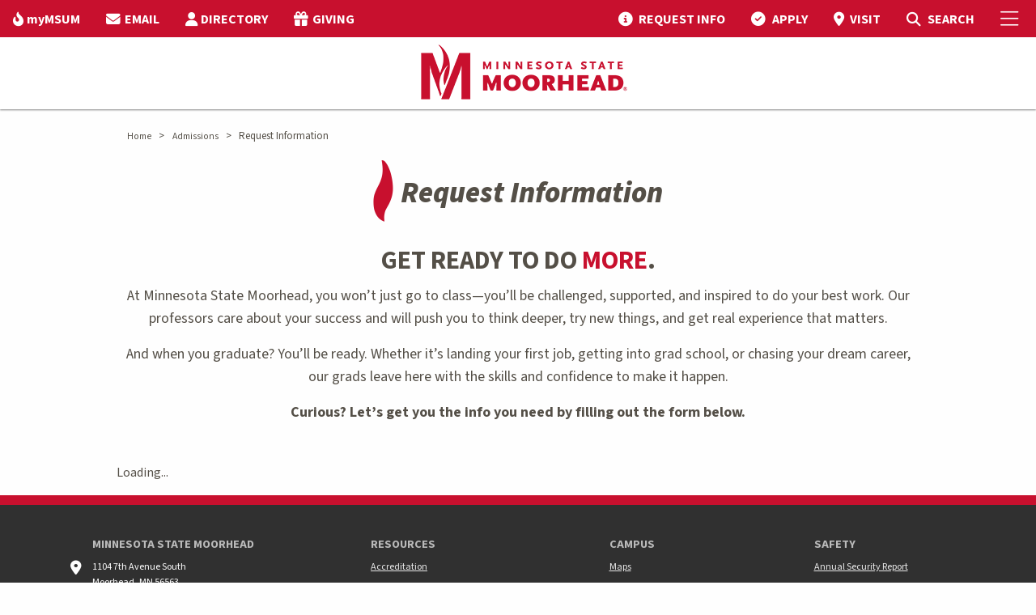

--- FILE ---
content_type: text/html; charset=utf-8
request_url: https://www.mnstate.edu/admissions/request-information
body_size: 37824
content:


<!DOCTYPE html>
<html lang="en" class="no-js">
<head>
    <meta charset="utf-8" />
    <title>
        Request Information from Minnesota State Moorhead
    </title>
    <meta name="description" content="Get the campus information you need to make an informed decision about attending Minnesota State Moorhead. " />
    <meta name="keywords" content="MSUM, MSU Moorhead, Minnesota State University Moorhead, Minnesota State Moorhead, Moorhead, Minnesota, college, academics, MSU, MnSCU, University, Moorhead State, MN, midwest, athletics, undergraduate, graduate, higher education, request information, request viewbook, university" />

    <!--Open Graph-->
    <meta property="og:title" content="Request Information from Minnesota State Moorhead" />

        <meta property="og:image" content="" />

    <meta property="og:image:width" content="1366" />
    <meta property="og:image:height" content="911" />
    <meta property="og:video" content="" />
    <meta property="og:video:width" content="1366" />
    <meta property="og:video:height" content="911" />
    <meta property="og:description" content="Get the campus information you need to make an informed decision about attending Minnesota State Moorhead. " />
    <!--End Open Graph-->
    <!--Twitter-->
    <meta property="twitter:card" content="summary_large_image" />
    <meta property="twitter:description" content="Get the campus information you need to make an informed decision about attending Minnesota State Moorhead. " />
    <meta property="twitter:image" content="" />
    <!--End Twitter-->
    <meta name="facebook-domain-verification" content="nuc0lmxh2pd9ut38fr2p6ikq0zuzhm" />

    <!-- Google Tag Manager -->
    <script>
        (function (w, d, s, l, i) {
            w[l] = w[l] || []; w[l].push({
                'gtm.start':
                    new Date().getTime(), event: 'gtm.js'
            }); var f = d.getElementsByTagName(s)[0],
                j = d.createElement(s), dl = l != 'dataLayer' ? '&l=' + l : ''; j.async = true; j.src =
                    'https://www.googletagmanager.com/gtm.js?id=' + i + dl; f.parentNode.insertBefore(j, f);
        })(window, document, 'script', 'dataLayer', 'GTM-WSW5G7');
    </script>

    <!-- End Google Tag Manager -->
    <link rel="preconnect" href="https://fonts.googleapis.com">
    <link rel="preconnect" href="https://fonts.gstatic.com" crossorigin>
    <link href="https://fonts.googleapis.com/css2?family=Source+Sans+3:ital,wght@0,200..900;1,200..900&display=swap" rel="stylesheet">
    <link rel="Shortcut Icon" href="/img/favicon.ico" />
    <link rel="apple-touch-icon" href="/img/apple-touch-icon.png" />
    <meta name="viewport" content="width=device-width, initial-scale=1.0" />
    <link rel="stylesheet" type="text/css" href="https://cdn.datatables.net/v/zf/dt-1.10.24/r-2.2.7/datatables.min.css" />
    <script data-search-pseudo-elements src="https://kit.fontawesome.com/5bb8ccfb1f.js" crossorigin="anonymous"></script>
    <link href="/css/bundle.css?v=251" rel="stylesheet" type="text/css" />


    <script src="https://cdnjs.cloudflare.com/ajax/libs/jquery/3.3.1/jquery.min.js" crossorigin="anonymous"></script>
    <script src="https://cdnjs.cloudflare.com/ajax/libs/jqueryui/1.11.4/jquery-ui.min.js"></script>
    <script src="/foundation-6.5.1/js/vendor/foundation.js"></script>

    
    <link rel="canonical" href="https://www.mnstate.edu/admissions/request-information" />

</head>
<body>

        <!-- Google Tag Manager (noscript) -->
        <noscript>
            <iframe src="https://www.googletagmanager.com/ns.html?id=GTM-WSW5G7"
                    height="0" width="0" style="display:none;visibility:hidden"></iframe>
        </noscript>
        <!-- End Google Tag Manager (noscript) -->
    
    
    


    <div class="hide-for-print">
    <div id="offCanvas" class="off-canvas position-right" data-off-canvas data-content-scroll="false">
        <button class="close-button" aria-label="Close menu" type="button" data-close>
            <span aria-hidden="true">&times;</span>
        </button>
        <div>
            <ul class="menu-header">
                <li></li>
            </ul>
            <ul class="accordion-menu vertical menu" data-accordion-menu data-multi-open="false" data-submenu-toggle="true" style="border-bottom: none;">
                    <li class="menu vertical nested">
                        <a href="/academics" target="">Academics</a>
                            <ul>
                                    <li>
                                        <a href="/academics/majors" target="">Undergraduate Majors &amp; Minors</a>
                                    </li>
                                    <li>
                                        <a href="/academics/graduate" target="">Graduate Degrees &amp; Certificates</a>
                                    </li>
                                    <li>
                                        <a href="/academics/online" target="">Online &amp; Distance Education</a>
                                    </li>
                                    <li>
                                        <a href="/academics/transfer" target="">Transfer Degrees</a>
                                    </li>
                                    <li>
                                        <a href="/academics/calendars" target="">Academic Calendars</a>
                                    </li>
                                    <li>
                                        <a href="/academics/accelerated-options" target="">Accelerated Options</a>
                                    </li>
                                    <li>
                                        <a href="/academics/requirements" target="">Academic Requirements</a>
                                    </li>
                                    <li>
                                        <a href="/academics/support" target="">Academic Support</a>
                                    </li>
                                    <li>
                                        <a href="/academics/opportunities" target="">Academic Opportunities</a>
                                    </li>
                                    <li>
                                        <a href="/about/accreditation" target="_top">Accreditation</a>
                                    </li>
                                    <li>
                                        <a href="/academics/colleges-schools" target="">Colleges, Schools &amp; Departments</a>
                                    </li>
                                    <li>
                                        <a href="/library" target="_top">Library</a>
                                    </li>
                            </ul>
                    </li>
                    <li class="menu vertical nested">
                        <a href="/admissions" target="">Admissions</a>
                            <ul>
                                    <li>
                                        <a href="/admissions/freshman" target="_top">Undergraduate</a>
                                    </li>
                                    <li>
                                        <a href="/admissions/freshman" target="">Freshman</a>
                                    </li>
                                    <li>
                                        <a href="/admissions/transfer" target="">Transfer</a>
                                    </li>
                                    <li>
                                        <a href="/admissions/international" target="">International</a>
                                    </li>
                                    <li>
                                        <a href="/admissions/online" target="">Online</a>
                                    </li>
                                    <li>
                                        <a href="/admissions/graduate" target="">Graduate</a>
                                    </li>
                                    <li>
                                        <a href="/admissions/military" target="">Veteran &amp; Military</a>
                                    </li>
                                    <li>
                                        <a href="/admissions/prospective-parents-families" target="">Prospective Parents &amp; Families</a>
                                    </li>
                                    <li>
                                        <a href="/admissions/representatives" target="">Contact Your Representative</a>
                                    </li>
                                    <li>
                                        <a href="/admissions/admitted" target="">Admitted</a>
                                    </li>
                                    <li>
                                        <a href="/admissions/request-information" target="">Request Information</a>
                                    </li>
                                    <li>
                                        <a href="/admissions/visit" target="">Visit Campus</a>
                                    </li>
                                    <li>
                                        <a href="/admissions/apply-now" target="">Apply Now</a>
                                    </li>
                            </ul>
                    </li>
                    <li class="menu vertical nested">
                        <a href="/cost-aid" target="">Cost &amp; Aid</a>
                            <ul>
                                    <li>
                                        <a href="/cost-aid/undergraduate" target="">Cost of Attendance</a>
                                    </li>
                                    <li>
                                        <a href="/cost-aid/tuition-fees" target="">Tuition &amp; Fees</a>
                                    </li>
                                    <li>
                                        <a href="/cost-aid/payment-options" target="">Payment Options</a>
                                    </li>
                                    <li>
                                        <a href="/cost-aid/tuition-fees/payment-dates" target="">Payment Dates</a>
                                    </li>
                                    <li>
                                        <a href="/cost-aid/financial-aid/apply" target="">Apply for Aid</a>
                                    </li>
                                    <li>
                                        <a href="/cost-aid/financial-aid" target="">Financial Aid</a>
                                    </li>
                                    <li>
                                        <a href="/cost-aid/scholarships" target="">Scholarships</a>
                                    </li>
                                    <li>
                                        <a href="/cost-aid/net-price-calculator" target="">Net Price Calculator</a>
                                    </li>
                            </ul>
                    </li>
                    <li class="menu vertical nested">
                        <a href="/student-life" target="">Student Life</a>
                            <ul>
                                    <li>
                                        <a href="/student-life/diversity-equity-inclusion" target="">Diversity, Equity &amp; Inclusion</a>
                                    </li>
                                    <li>
                                        <a href="/student-life/housing" target="_top">Housing</a>
                                    </li>
                                    <li>
                                        <a href="/student-life/housing/learning-communities" target="_top">Learning Communities</a>
                                    </li>
                                    <li>
                                        <a href="/student-life/dining" target="">Dining</a>
                                    </li>
                                    <li>
                                        <a href="/student-life/fm-area" target="">Fargo-Moorhead Area</a>
                                    </li>
                                    <li>
                                        <a href="/student-life/student-activities" target="_top">Organizations &amp; Activities</a>
                                    </li>
                                    <li>
                                        <a href="/student-life/health-wellness" target="">Health &amp; Wellness</a>
                                    </li>
                                    <li>
                                        <a href="/student-life/public-safety" target="">Safety &amp; Security</a>
                                    </li>
                                    <li>
                                        <a href="/student-life/student-services" target="">Student Services</a>
                                    </li>
                                    <li>
                                        <a href="/student-life/dean-students/case-management-services/immediate-needs" target="">Basic Need Resources</a>
                                    </li>
                            </ul>
                    </li>
                    <li class="menu vertical nested">
                        <a href="/athletics-recreation" target="">Athletics</a>
                            <ul>
                                    <li>
                                        <a href="https://www.msumdragons.com/" target="_top">Dragon Athletics</a>
                                    </li>
                                    <li>
                                        <a href="/athletics-recreation/club-sports" target="">Club Sports</a>
                                    </li>
                                    <li>
                                        <a href="/athletics-recreation/intramurals" target="">Intramurals</a>
                                    </li>
                                    <li>
                                        <a href="/athletics-recreation/recreation" target="">Recreation</a>
                                    </li>
                            </ul>
                    </li>
                    <li class="menu vertical nested">
                        <a href="/visitors" target="">Visitors</a>
                            <ul>
                                    <li>
                                        <a href="/visitors/alumni" target="_top">Alumni</a>
                                    </li>
                                    <li>
                                        <a href="/visitors/family" target="">Parents &amp; Family</a>
                                    </li>
                                    <li>
                                        <a href="/about/engaged-learning" target="_top">Community Engagement</a>
                                    </li>
                                    <li>
                                        <a href="/foundation" target="_top">MSUM Foundation</a>
                                    </li>
                                    <li>
                                        <a href="/visitors/maps" target="">Maps &amp; Parking</a>
                                    </li>
                                    <li>
                                        <a href="/admissions/visit" target="_top">Campus Visit</a>
                                    </li>
                                    <li>
                                        <a href="/admissions/visit/virtual-tour" target="_blank">Virtual Tour</a>
                                    </li>
                                    <li>
                                        <a href="https://news.mnstate.edu/" target="_top">News</a>
                                    </li>
                                    <li>
                                        <a href="https://www.bkstr.com/mnstatestore/home" target="_top">Bookstore</a>
                                    </li>
                                    <li>
                                        <a href="/foundation/give" target="_top">Donate</a>
                                    </li>
                            </ul>
                    </li>
                    <li class="menu vertical nested">
                        <a href="/about" target="">About</a>
                            <ul>
                                    <li>
                                        <a href="/about/mission-strategic-framework" target="">Mission, Vision &amp; Values</a>
                                    </li>
                                    <li>
                                        <a href="/about/accreditation" target="">Accreditation &amp; Compliance</a>
                                    </li>
                                    <li>
                                        <a href="/about/facts" target="">Facts</a>
                                    </li>
                                    <li>
                                        <a href="/about/institutional-effectiveness/institutional-reports" target="">Student Achievement Information</a>
                                    </li>
                                    <li>
                                        <a href="https://nces.ed.gov/collegenavigator/?q=minnesota&#x2B;state&#x2B;university&#x2B;moorhead&amp;s=all&amp;l=91&#x2B;94&amp;id=174358" target="_top">College Profile</a>
                                    </li>
                                    <li>
                                        <a href="/about/history-traditions" target="">Our History &amp; Traditions</a>
                                    </li>
                                    <li>
                                        <a href="/visitors/maps/webcam" target="_top">Our Campus</a>
                                    </li>
                                    <li>
                                        <a href="/about/university-leadership" target="">University Leadership</a>
                                    </li>
                                    <li>
                                        <a href="/about/president" target="">Meet Our President</a>
                                    </li>
                                    <li>
                                        <a href="/about/mission-strategic-framework" target="">Strategic Framework</a>
                                    </li>
                                    <li>
                                        <a href="/about/policies-procedures" target="">Policies &amp; Procedures</a>
                                    </li>
                                    <li>
                                        <a href="/academics/opportunities/artificial-intelligence" target="">Institute of Applied AI</a>
                                    </li>
                            </ul>
                    </li>
                    <li class="menu vertical nested hide-for-large">
                        <a alt="myMSUM" href="/mymsum">myMSUM</a>
                    </li>
                    <li class="menu vertical nested hide-for-large">
                        <a alt="EMAIL" href="https://outlook.com/minnstate.edu">EMAIL</a>
                    </li>
                    <li class="menu vertical nested hide-for-large">
                        <a alt="DIRECTORY" href="/directory">DIRECTORY</a>
                    </li>
                    <li class="menu vertical nested hide-for-large">
                        <a alt="GIVING" href="/foundation/give">GIVING</a>
                    </li>
            </ul>
        </div>
        <div>
                <!-- Visit Apply Buttons -->
                <div class="small-shrink text-center flex-dir-column" style="display: flex; padding-top: 1em;">
                    <a class="light-button" href="/admissions/request-information" title="Request info">
                        Request Info
                    </a>
                    <a class="light-button" href="/admissions/visit" title="Visit campus">
                        Visit
                    </a>
                    <a class="dark-button" href="/admissions/apply-now" title="Apply now">
                        Apply
                    </a>
                </div>
            <!-- Search -->
            <div id="top-search-container" class="search-form cell" style="padding: 1em;">
                <form action="/search/" method="get">
                    <div class="input-group">
                        <span class="input-group-label"><i class="fa fa-magnifying-glass"></i></span>
                        <input name="q" type="text" id="siteSearchTxt" class="search input-group-field" placeholder="Search mnstate.edu" title="Search Input" />
                        <div class="input-group-button">
                            <input type="submit" value="Submit" id="siteSearchBtn" class="button" />
                        </div>
                    </div>
                </form>
            </div>
        </div>

    </div>
</div>

<header>
    <div class="data-sticky-container">
        <div class="sticky" data-sticky data-options="marginTop:0;stickyOn:small;">
            <div class="hide-for-print" id="top-nav">
                <div class="grid-container-full">
                    <div class="grid-x">
                        <div class="cell shrink">
                            <ul class="dropdown menu align-right top-menu top-menu-left" data-dropdown-menu>
                                    <li class="show-for-large">
                                        <a alt="myMSUM" href="/mymsum"><i class="fa-solid fa-fire-flame-curved"></i><span class="top-nav-label">myMSUM</span></a>
                                    </li>
                                    <li class="show-for-large">
                                        <a alt="EMAIL" href="https://outlook.com/minnstate.edu"><i class="fas fa-envelope"></i><span class="top-nav-label">EMAIL</span></a>
                                    </li>
                                    <li class="show-for-large">
                                        <a alt="DIRECTORY" href="/directory"><i class="fas fa-user"></i><span class="top-nav-label">DIRECTORY</span></a>
                                    </li>
                                    <li class="show-for-large">
                                        <a alt="GIVING" href="/foundation/give"><i class="fas fa-gift"></i><span class="top-nav-label">GIVING</span></a>
                                    </li>
                            </ul>
                        </div>
                        <div class="cell auto">
                            <nav class="right-menu">
                                <ul class="dropdown menu align-right top-menu" data-dropdown-menu>
                                            <li class="top-menu-link hide-for-small-only">
                                                <a alt="REQUEST INFO" href="/admissions/request-information">
                                                    <i class="fas fa-circle-info"></i>
                                                    <span class="top-nav-label">REQUEST INFO</span></a>
                                            </li>
                                            <li class="top-menu-link hide-for-small-only">
                                                <a alt="APPLY" href="/admissions/apply-now">
                                                    <i class="fa-solid fa-circle-check"></i>
                                                    <span class="top-nav-label">APPLY</span></a>
                                            </li>
                                            <li class="top-menu-link hide-for-small-only">
                                                <a alt="VISIT" href="/admissions/visit">
                                                    <i class="fa-solid fa-location-dot"></i>
                                                    <span class="top-nav-label">VISIT</span></a>
                                            </li>
                                    <li class="search-icon search-open">
                                        <a alt="MSUM Site Search" href="#" class="open-search" aria-label="Toggle Search">
                                            <i class="fas fa-magnifying-glass"></i>
                                            <span class="show-for-sr">Toggle Search</span>
                                            <span class="hide-for-small-only">SEARCH</span>
                                        </a>
                                    </li>
                                    <li id="top-search-container">
                                        <form action="/search/" method="get">
                                            <div class="input-group">
                                                <span class="input-group-label"><i class="fa fa-magnifying-glass"></i></span>
                                                <input name="q" type="text" id="siteSearchTxt" class="search input-group-field" placeholder="Search mnstate.edu" title="Search Input" />
                                                <div class="input-group-button">
                                                    <input type="submit" value="Submit" id="siteSearchBtn" class="button" />
                                                </div>
                                            </div>
                                        </form>
                                    </li>
                                </ul>
                            </nav>
                        </div>
                        <div class="cell shrink">
                            <nav class="right-menu">
                                <ul class="menu top-menu">
                                    <li><a href="javascript:void(0)" data-toggle="offCanvas" aria-label="Toggle Mobile Menu"><i class="fal fa-bars"></i><span class="show-for-sr">Toggle Mobile Menu</span></a></li>
                                </ul>
                            </nav>
                        </div>
                    </div>
                </div>
            </div>
            <div id="transparent-header" class="opaque-bg">
                <div id="main-nav-container">
                    <div class="grid-container-full">
                        <div class="grid-x">
                            <div id="logo">
                                    <a href="/" id="Header1_LogoLink" alt="MSUM Home Page"><img src="/img/MSUM-Logo.png" id="Header1_LogoImage" alt="MSUM Home Page" /></a>
                            </div>
                        </div>
                    </div>
                </div>
            </div>
        </div>
    </div>
</header>

    <div id="main-body" class=" off-canvas-content" data-off-canvas-content>
        <section id="feature-image">
        </section>
        

    <div class="alert-container  ">
            <div class="alert-wrapper grid-container">
            </div>
        </div>


        <div id="main-content">
                <div class="grid-container no-pad">
                    <div class="grid-margin-x">
                        <div class="breadcrumbs hide-for-print" style="margin-top:.5rem">
                            <div>
                                <div class="breadcrumbs" style="margin-left:1.5rem">
                                        <span style="white-space:nowrap">
                                            <a href="/" target="">Home</a>
                                            <span class="arrow">&gt; </span>
                                        </span>
                                        <span style="white-space:nowrap">
                                            <a href="/admissions" target="">Admissions</a>
                                            <span class="arrow">&gt; </span>
                                        </span>
                                    <span style="white-space:nowrap">
                                        Request Information
                                    </span>
                                </div>
                            </div>
                        </div>
                    </div>
                </div>

            

    <h1 id="FlameTitle" class="flame">
        <span>
            <i class="fa-kit fa-msum-flame fa-2xl"></i>Request Information
        </span>
    </h1>

<div class="main-content">
    <div class="content-core">
        <div class="grid-margin-x">
            <div class="small-12 cell">
                
<h3 style="text-align: center; color: #544f47; font-size: 2em; font-weight: bold;">GET READY TO DO <span style="color: #c8102e;">MORE</span>.</h3>
<p style="font-size: 1.125em; text-align: center;">At Minnesota State Moorhead, you won&rsquo;t just go to class&mdash;you&rsquo;ll be challenged, supported, and inspired to do your best work. Our professors care about your success and will push you to think deeper, try new things, and get real experience that matters.</p>
<p style="font-size: 1.125em; text-align: center;">And when you graduate? You&rsquo;ll be ready. Whether it&rsquo;s landing your first job, getting into grad school, or chasing your dream career, our grads leave here with the skills and confidence to make it happen.</p>
<p style="font-size: 1.125em; text-align: center; font-weight: bold;">Curious? Let&rsquo;s get you the info you need by filling out the form below.</p>
            </div>
        </div>
    </div>
</div>

<div><div>


<div class="content">
    <div class="full-section" style="background:;color:;">
        <div class="content-core" style="padding:1em 0;">
            
<div><div>
<div id="form_fa44d793-f001-4265-bc2f-76d38569d961">Loading...</div><script>/*<![CDATA[*/var script = document.createElement('script'); script.async = 1; script.src = 'https://apply.mnstate.edu/register/?id=fa44d793-f001-4265-bc2f-76d38569d961&output=embed&div=form_fa44d793-f001-4265-bc2f-76d38569d961' + ((location.search.length > 1) ? '&' + location.search.substring(1) : ''); var s = document.getElementsByTagName('script')[0]; s.parentNode.insertBefore(script, s);/*]]>*/</script>

</div></div>
        </div>
    </div>
</div>
</div></div>


        </div>
    </div>
    <footer class="footer hide-for-print">
    <div class="footer-row-1 white">
        <div class="grid-container-full">
            <div class="grid-x text-center medium-text-left grid-padding-y medium-padding-collapse">
                <div class="cell medium-3 small-12 footer-column">
                    <ul>
                        <li><h4>MINNESOTA STATE MOORHEAD</h4></li>
                        <li><i class="fas fa-location-dot"></i>1104 7th Avenue South<br />Moorhead, MN 56563</li>
                        <li><i class="fas fa-phone-flip"></i>218.477.2161</li>
                        <li><i class="fas fa-circle-info"></i><a href="/contact" title="Contact Us">Contact Us</a></li>
                        <li><i class="fas fa-gift"></i><a href="/foundation/give/" title="Give to MSUM Student Scholarships">Give</a></li>
                    </ul>
                </div>
                <div class="cell medium-3 small-12 footer-column">
                    <ul>
                        <li><h4>RESOURCES</h4></li>
                        <li><a href="/about/accreditation/" title="Accreditation">Accreditation</a></li>
                        <li><a href="https://nces.ed.gov/collegenavigator/?q=minnesota+state+university+moorhead&s=all&l=91+94&id=174358" title="College Profile">College Profile</a></li>
                        <li><a href="/directory/" title="Directory">Directory</a></li>
                        <li><a href="/human-resources/employment/" title="Employment">Employment</a></li>
                        <li><a href="/academics/eservices/" title="eService">eServices</a></li>
                    </ul>
                </div>
                <div class="cell medium-3 small-12 footer-column">
                    <ul>
                        <li><h4>CAMPUS</h4></li>
                        <li><a href="/visitors/maps/" title="Maps">Maps</a></li>
						<li><a href="https://news.mnstate.edu/" title="News">News</a></li>
						<li><a href="/about/parking/" title="Parking">Parking</a></li>
                        <li><a href="/admissions/visit/virtual-tour/" title="Virtual Tour">Virtual Tour</a></li>
						<li><a href="/visitors/maps/webcam/" title="Campus Webcam">Webcam</a></li>
                    </ul>
                </div>
                <div class="cell medium-3 small-12 footer-column">
                    <ul>
						<li><h4>SAFETY</h4></li>
                        <li><a href="/student-life/public-safety/campus-reports/" title="Security Report">Annual Security Report</a></li>
                        <li><a href="/emergency/" title="Emergency">Emergency Information</a></li>                       
                        <li><a href="/student-life/dean-students/report-it/" title="Report It">Report It</a></li>
                        <li><a href="/about/policies-procedures/titleix/" title="Title IX">Title IX</a></li>
                        <li><a href="/about/accreditation/federal-coronavirus-relief-fund-reporting/" title="HEERF Reporting">HEERF Reporting</a></li>
                    </ul>
                </div>
            </div>
        </div>
    </div>
    <div class="footer-row-2 white">
        <div class="grid-container-full">
            <div class="grid-x align-center-middle grid-padding-y">
                <div class="cell medium-3 text-center" id="social-links">
                    <a href="https://www.facebook.com/msumoorhead" alt="MSU Moorhead Facebook" target="_blank" title="MSU Moorhead Facebook" aria-label="MSUM Facebook"><i class="fab fa-facebook"></i><span class="show-for-sr">MSUM Facebook</span></a>
                    <a href="https://www.twitter.com/MSUMoorhead" alt="MSU Moorhead Twitter" target="_blank" title="MSUM Twitter" aria-label="Minnesota State University Moorhead Twitter"><i class="fab fa-x-twitter"></i><span class="show-for-sr">Minnesota State University Moorhead Twitter</span></a>
                    <a href="https://www.instagram.com/msumoorhead" alt="MSU Moorhead Instagram" target="_blank" title="Minnesota State University Moorhead Instagram" aria-label="MSUM Instagram"><i class="fab fa-instagram"></i><span class="show-for-sr">MSUM Instagram</span></a>
                    <a href="https://www.youtube.com/msumoorhead" alt="MSU Moorhead Youtube" target="_blank" title="MSUM Youtube" aria-label="Minnesota State University Moorhead Youtube"><i class="fab fa-youtube"></i><span class="show-for-sr">Minnesota State University Moorhead Youtube</span></a>
                    <a href="https://www.tiktok.com/&#64msumoorhead" alt="MSU Moorhead TikTok" target="_blank" title="MSUM TikTok" aria-label="Minnesota State University Moorhead TikTok"><i class="fab fa-tiktok"></i><span class="show-for-sr">Minnesota State University Moorhead TikTok</span></a>
                </div>
                <div class="cell medium-6 text-center">
                        <div><em>Minnesota State University Moorhead</em>,</div>
                        <div>A member of the <a href="https://www.minnstate.edu/" title="Minnesota State System">Minnesota State system</a> and an affirmative action/equal opportunity university.</div>
                        <div>© <span id="Copyright">2026</span> Minnesota State University Moorhead.&nbsp;&nbsp;&nbsp;&nbsp;<a href="/contact/accessibility" title="Accessibility">Accessibility</a>&nbsp;&nbsp;&nbsp;&nbsp;<a href="/contact/privacy" title="Privacy">Privacy</a></div>
                </div>
                <div class="cell medium-3 text-center">
                    <a href="https://www.minnstate.edu/" title="Minnesota State System"><img src="/img/minnstate-logo.png" alt="Minnesota State System Home Page" /></a>
                </div>
            </div>
        </div>
    </div>
</footer>


    <script src="/js/bundle.js?v=1106"></script>

    <script src="https://cdnjs.cloudflare.com/ajax/libs/jquery-validate/1.17.0/jquery.validate.min.js" type="text/javascript"></script>
    <script src="https://cdnjs.cloudflare.com/ajax/libs/jquery-validation-unobtrusive/3.2.6/jquery.validate.unobtrusive.min.js" type="text/javascript"></script>
    <script type="text/javascript">$(document).bind("mobileinit", function () { $.extend($.mobile, { autoInitializePage: false }); $.mobile.hideUrlBar = false; });</script>
    <script src="https://code.jquery.com/mobile/1.5.0-rc1/jquery.mobile-1.5.0-rc1.min.js"></script>
    <script type="text/javascript" src="https://cdn.datatables.net/v/zf/dt-1.10.24/r-2.2.7/datatables.min.js"></script>
    

</body>
</html>


--- FILE ---
content_type: application/javascript
request_url: https://mx.technolutions.net/ping?id=b151da41-8c91-9abf-9b4c-64d83e22372a&sid=WNoguN0YDFqQCu8pGTpPsTVtgWB_rYjJ338AITOZDn-padU75Fu3-wdCKMe0AXsQXzhTi2fmYu5ogJcctiNZscZcHkhExYvMpC6MKNNuuus&hid=9a7f7ef3-1aff-88dc-0d1e-2a22ac39d9fc
body_size: 3225
content:
"use strict";new function(){const getHashCode=function(val){let hash=0;for(let i=0;i<val.length;i++){const ch=val.charCodeAt(i);hash=(hash<<5)-hash+ch;hash=hash&hash}return hash},ps="https://mx.technolutions.net/ping",pps="https://apply-mnstate-edu.cdn.technolutions.net/ping?cmd=pp",pt=Date.now(),pai=9e4,pa=[{start:Date.now()}],pd={id:"b151da41-8c91-9abf-9b4c-64d83e22372a",sid:"WNoguN0YDFqQCu8pGTpPsTVtgWB/rYjJ338AITOZDn+padU75Fu3+wdCKMe0AXsQXzhTi2fmYu5ogJcctiNZscZcHkhExYvMpC6MKNNuuus=",hid:"97211d6a93d503b8b9e73430084847bc",u:location.href};let pal=Date.now();document.referrer!=null&&document.referrer!=""&&(pd.r=document.referrer);const activityEventsDocument=["mousemove","touchmove","keyup"],activityEventsWindow=["focus","scroll"];let unloaded=!1;if(window.localStorage){let sessionStart=window.localStorage.getItem(pd.id+"_st");(sessionStart==null||sessionStart==""||Date.now()-sessionStart>108e5)&&(window.localStorage.setItem(pd.id+"_st",pt),sessionStart=pt);const pp=window.localStorage.getItem(pd.id+"_pp");if(pp!=null&&pp!=""){const ppo=JSON.parse(pp),ppu=location.protocol+"//"+location.hostname+location.pathname,pph=getHashCode(ppu).toString();if(ppo[pph]!=null&&ppo[pph].length>0){const ids=[];for(let i=0;i<ppo[pph].length;i++){if(ppo[pph][i].lc!=null){let pp_count=window.localStorage.getItem(pd.id+"_pp_"+ppo[pph][i].id);if(pp_count=pp_count==null||pp_count==""?0:parseFloat(pp_count),pp_count>=ppo[pph][i].lc)continue;window.localStorage.setItem(pd.id+"_pp_"+ppo[pph][i].id,(pp_count+1).toString())}if(ppo[pph][i].sc!=null){let pp_count=window.localStorage.getItem(pd.id+"_pp_"+ppo[pph][i].id);if(pp_count=pp_count==null||pp_count==""?0:parseFloat(pp_count),pp_count>=ppo[pph][i].sc)continue;window.localStorage.setItem(pd.id+"_pp_"+ppo[pph][i].id,(pp_count+1).toString())}if(ppo[pph][i].sn!=null||ppo[pph][i].sx!=null){const pdur=Date.now()-sessionStart;if(ppo[pph][i].sn!=null&&pdur<ppo[pph][i].sn)continue;else if(ppo[pph][i].sx!=null&&pdur>ppo[pph][i].sx)continue}ids.push(ppo[pph][i].id)}if(ids.length>0){const script=document.createElement("SCRIPT");script.async=!0;script.src=pps+"&ppu="+encodeURIComponent(ppu)+"&pp="+encodeURIComponent(ids.join(","))+(ppo.v==null?"":"&v="+ppo.v);document.head.appendChild(script)}}}}const activityStart=function(){pal-Date.now()>pai&&activityStop();pal=Date.now();pa[pa.length-1].stop!=null&&pa.push({start:Date.now()})},activityStop=function(){pa[pa.length-1].stop==null&&(pa[pa.length-1].stop=Date.now()-pal>pai?pal+pai:Date.now())},unload=function(){if(!unloaded){unloaded=!0;pd.d=Date.now()-pt;(pd.d<0||pd.d>36e5)&&(pd.d=0);activityStop();let a=0;for(let i=0;i<pa.length;i++)a+=pa[i].stop-pa[i].start;pd.a=a;try{if(navigator.sendBeacon)navigator.sendBeacon(ps,JSON.stringify(pd));else{const client=new XMLHttpRequest;client.open("POST",ps,!0);client.send(JSON.stringify(pd))}}catch(ex){}}};for(let i=0;i<activityEventsDocument.length;i++)document.addEventListener(activityEventsDocument[i],activityStart);for(let i=0;i<activityEventsWindow.length;i++)window.addEventListener(activityEventsWindow[i],activityStart);window.addEventListener("blur",activityStop);window.addEventListener("beforeunload",unload);window.addEventListener("pagehide",unload);document.addEventListener("visibilitychange",function(){document.visibilityState=="hidden"?activityStop():document.visibilityState=="visible"&&activityStart()})};

--- FILE ---
content_type: application/javascript; charset=utf-8
request_url: https://apply.mnstate.edu/ping
body_size: 126
content:
"use strict";new function(){if(window["ping_b151da41-8c91-9abf-9b4c-64d83e22372a"]==null){window["ping_b151da41-8c91-9abf-9b4c-64d83e22372a"]=!0;const pp={};if(document.head){window.localStorage&&window.localStorage.setItem("b151da41-8c91-9abf-9b4c-64d83e22372a_pp",JSON.stringify(pp));const script=document.createElement("SCRIPT");script.async=!0;script.src="https://mx.technolutions.net/ping?id=b151da41-8c91-9abf-9b4c-64d83e22372a&sid=WNoguN0YDFqQCu8pGTpPsTVtgWB_rYjJ338AITOZDn-padU75Fu3-wdCKMe0AXsQXzhTi2fmYu5ogJcctiNZscZcHkhExYvMpC6MKNNuuus&hid=9a7f7ef3-1aff-88dc-0d1e-2a22ac39d9fc";document.head.appendChild(script)}}};

--- FILE ---
content_type: text/javascript; charset=UTF-8
request_url: https://www.mnstate.edu/js/bundle.js?v=1106
body_size: 12413
content:
$(document).foundation();$(document).ready(function(){$("#bolt-search-root").css("z-index","999");$("#messenger-root").css("z-index","999");$(".botpress--button-container--f1ib9x").css("z-index","1000");$(".data-sticky-container").on("sticky.zf.stuckto:top",function(){$(".transparent-header").hide();$(".transparent-header").addClass("opaque-bg");$("#toggle-menu-button").show()});$(".data-sticky-container").on("sticky.zf.unstuckfrom:top",function(){$(".transparent-header").show();$(".transparent-header").removeClass("opaque-bg");$("#toggle-menu-button").hide()});$("#toggle-menu-button").on("click",function(n){n.preventDefault();$(".transparent-header").toggle()});$(".lvl1title").is(":empty")||($(".level-1-small .alert-info").remove(),$(".showDetails").click(function(){window.location="/emergency/"}),$(".level-1-small").show());$(".lvl2title").is(":empty")||$(".level-2-warning").show();$(".hideLink").click(function(){$(".alert-info").hide();$(".hideLink").hide();$(".moreLink").hide();$(".showLink").show()});$(".showLink").click(function(){$(".alert-info").show();$(".hideLink").show();$(".moreLink").show();$(".showLink").hide()});$(".lvl1title").is(":empty")||($(".rslides").hide(),$("#emergency-alert").show(),$("#emergency-link").click(function(){window.location="/emergency/"}));$(".Expand-Bio").click(function(n){var t=$(this).closest(".bio-container");t.find(".short-bio").toggle();t.find(".Expand-Bio").toggle();n.stopImmediatePropagation();n.preventDefault()});$(".show-directory-video").click(function(n){var t=$(this).closest(".directory-container");t.find(".directory-picture").hide();t.find(".directory-video").slideDown();n.stopImmediatePropagation();n.preventDefault()});$(".open-search").click(function(n){$(window).width()<=1024?$(".search-open, .top-menu-link").hide("slide",100,function(){$("li#top-search-container").show("slide",{direction:"right"},100,function(){$("#siteSearchTxt").focus()})}):$("#top-nav span.top-nav-label").hide("slide",100,function(){$(".search-open").hide();$("li#top-search-container").show("slide",{direction:"right"},100,function(){$("#siteSearchTxt").focus()})});n.preventDefault()});$(document).on("scroll",function(){$("#siteSearchTxt").is(":visible")&&$("li#top-search-container").hide("slide",{direction:"right"},100,function(){$("#top-nav span.top-nav-label, .search-open, .top-menu-link").show("slide",100);$(".top-menu-left").show()})});$("#siteSearchTxt").on("blur",function(){$("li#top-search-container").hide("slide",{direction:"right"},100,function(){$("#top-nav span.top-nav-label, .search-open, .top-menu-link").show("slide",100);$(".top-menu-left").show()})});$("div.main-content").find("table").not(".dont-stack").each(function(){$(this).addClass("stack")});$("form.EPiServerForms").find("button[name='submit']").each(function(){$(this).addClass("light-button")});window.location.hash&&setTimeout(function(){var n=window.location.hash;window.location.hash="";window.location.hash=n},300)});$(window).on("load",function(){$("#epi-quickNavigator:visible").length>0&&$(window).width()<1150&&$(".right-menu").css("padding-right","5rem")});(function(n,t,i){i.SocialShare=function(t,r){function c(t,i,u){if(t==="print"){r.preventDefault();n.print();return}if(t==="email"){var f={subject:u.title,body:encodeURI(u.url)};n.open("mailto:?subject="+f.subject+"&body="+f.body,"_self");r.preventDefault();return}e(t,i)}function l(){var n=s(),t=h(n);c(n.type,t,n)}var u={facebookAppId:"2482672492000968",facebookUrl:"https://www.facebook.com/dialog/share?",twitterUrl:"https://twitter.com/intent/tweet?",linkedInUrl:"https://www.linkedin.com/shareArticle?"},f=function(n){t.attr("href",n);t.attr("target","_blank")},e=function(t,i){var u,e,s;switch(t){case"twitter":u=550;e=500;break;case"facebook":u=670;e=400;break;default:u=500;e=500}var h=screen.width/2-u/2,c=screen.height/2-e/2,o="width="+u+",height="+e+",left="+h+",top="+c+",";o+="resizable=yes,scrollbars=yes,toolbar=no,menubar=no,location=no,directories=no,status=yes";s=n.open(i,"popup",o);s?r.preventDefault():(console.log("Unable to open popup, most likely due to a popup blocker!"),f(i))},o={facebook:function(n){var t={app_id:u.facebookAppId,display:"popup",href:n.url,title:n.title,description:n.description,picture:n.media},r=i.param(t);return u.facebookUrl+r},twitter:function(n){var t={text:n.title,url:n.url},r=i.param(t);return u.twitterUrl+r},"linked-in":function(n){var t={mini:"true",url:n.url,title:n.title,summary:n.description},r=i.param(t);return u.linkedInUrl+r}},s=function(){var n=t.data("description"),i=t.data("type"),r=t.data("url");return{type:i,title:t.data("title"),description:n,media:t.data("media"),url:r}},h=function(n){var t=o[n.type];return t?t(n):null};l()};i.fn.socialShare=function(n,t,r){if(!i.data(this,"share-button")){var u=new i.SocialShare(this,n,t,r);this.data("share-button",u)}return this.data("share-button")};i(function(){i(t).on("click",".share-button",function(n){i(this).hasClass("speedBumpLink")||i(this).socialShare(n,".share-button")})})})(window,document,jQuery);
/*! lazysizes - v5.2.0-beta1 */
!function(n,t){var i=t(n,n.document);n.lazySizes=i;"object"==typeof module&&module.exports&&(module.exports=i)}("undefined"!=typeof window?window:{},function(n,t){"use strict";var f,i;if(function(){var t,r={lazyClass:"lazyload",loadedClass:"lazyloaded",loadingClass:"lazyloading",preloadClass:"lazypreload",errorClass:"lazyerror",autosizesClass:"lazyautosizes",srcAttr:"data-src",srcsetAttr:"data-srcset",sizesAttr:"data-sizes",minSize:40,customMedia:{},init:!0,expFactor:1.5,hFac:.8,loadMode:2,loadHidden:!0,ricTimeout:0,throttleDelay:125};i=n.lazySizesConfig||n.lazysizesConfig||{};for(t in r)t in i||(i[t]=r[t])}(),!t||!t.getElementsByClassName)return{init:function(){},cfg:i,noSupport:!0};var o=t.documentElement,s=n.Date,ot=n.HTMLPictureElement,h="addEventListener",r="getAttribute",e=n[h],u=n.setTimeout,it=n.requestAnimationFrame||u,k=n.requestIdleCallback,rt=/^picture$/i,st=["load","error","lazyincluded","_lazyloaded"],p={},ht=Array.prototype.forEach,c=function(n,t){return p[t]||(p[t]=new RegExp("(\\s|^)"+t+"(\\s|$)")),p[t].test(n[r]("class")||"")&&p[t]},l=function(n,t){c(n,t)||n.setAttribute("class",(n[r]("class")||"").trim()+" "+t)},d=function(n,t){var i;(i=c(n,t))&&n.setAttribute("class",(n[r]("class")||"").replace(i," "))},g=function(n,t,i){var r=i?h:"removeEventListener";i&&g(n,t);st.forEach(function(i){n[r](i,t)})},a=function(n,i,r,u,e){var o=t.createEvent("Event");return r||(r={}),r.instance=f,o.initEvent(i,!u,!e),o.detail=r,n.dispatchEvent(o),o},nt=function(t,u){var f;!ot&&(f=n.picturefill||i.pf)?(u&&u.src&&!t[r]("srcset")&&t.setAttribute("srcset",u.src),f({reevaluate:!0,elements:[t]})):u&&u.src&&(t.src=u.src)},v=function(n,t){return(getComputedStyle(n,null)||{})[t]},ut=function(n,t,r){for(r=r||n.offsetWidth;r<i.minSize&&t&&!n._lazysizesWidth;)r=t.offsetWidth,t=t.parentNode;return r},y=function(){var n,i,r=[],s=[],f=r,e=function(){var t=f;for(f=r.length?s:r,n=!0,i=!1;t.length;)t.shift()();n=!1},o=function(r,o){n&&!o?r.apply(this,arguments):(f.push(r),i||(i=!0,(t.hidden?u:it)(e)))};return o._lsFlush=e,o}(),w=function(n,t){return t?function(){y(n)}:function(){var t=this,i=arguments;y(function(){n.apply(t,i)})}},ct=function(n){var r,f=0,h=i.throttleDelay,t=i.ricTimeout,e=function(){r=!1;f=s.now();n()},o=k&&t>49?function(){k(e,{timeout:t});t!==i.ricTimeout&&(t=i.ricTimeout)}:w(function(){u(e)},!0);return function(n){var i;(n=!0===n)&&(t=33);r||(r=!0,i=h-(s.now()-f),i<0&&(i=0),n||i<9?o():u(o,i))}},ft=function(n){var t,r,i=99,f=function(){t=null;n()},e=function(){var n=s.now()-r;n<i?u(e,i-n):(k||f)(f)};return function(){r=s.now();t||(t=u(e,i))}},et=function(){var yt,ut,kt,et,dt,gt,ni,ot,st,lt,at,pt,oi=/^img$/i,si=/^iframe$/i,hi="onscroll"in n&&!/(gle|ing)bot/.test(navigator.userAgent),ci=0,wt=0,b=0,k=-1,ti=function(n){b--;(!n||b<0||!n.target)&&(b=0)},ii=function(n){return null==pt&&(pt="hidden"==v(t.body,"visibility")),pt||!("hidden"==v(n.parentNode,"visibility")&&"hidden"==v(n,"visibility"))},li=function(n,i){var u,r=n,f=ii(n);for(ot-=i,at+=i,st-=i,lt+=i;f&&(r=r.offsetParent)&&r!=t.body&&r!=o;)(f=(v(r,"opacity")||1)>0)&&"visible"!=v(r,"overflow")&&(u=r.getBoundingClientRect(),f=lt>u.left&&st<u.right&&at>u.top-1&&ot<u.bottom+1);return f},ri=function(){var w,n,s,c,a,e,v,l,d,h,y,p,u=f.elements;if((et=i.loadMode)&&b<8&&(w=u.length)){for(n=0,k++;n<w;n++)if(u[n]&&!u[n]._lazyRace)if(!hi||f.prematureUnveil&&f.prematureUnveil(u[n]))vt(u[n]);else if((l=u[n][r]("data-expand"))&&(e=1*l)||(e=wt),h||(h=!i.expand||i.expand<1?o.clientHeight>500&&o.clientWidth>500?500:370:i.expand,f._defEx=h,y=h*i.expFactor,p=i.hFac,pt=null,wt<y&&b<1&&k>2&&et>2&&!t.hidden?(wt=y,k=0):wt=et>1&&k>1&&b<6?h:ci),d!==e&&(gt=innerWidth+e*p,ni=innerHeight+e,v=-1*e,d=e),s=u[n].getBoundingClientRect(),(at=s.bottom)>=v&&(ot=s.top)<=ni&&(lt=s.right)>=v*p&&(st=s.left)<=gt&&(at||lt||st||ot)&&(i.loadHidden||ii(u[n]))&&(ut&&b<3&&!l&&(et<3||k<4)||li(u[n],e))){if(vt(u[n]),a=!0,b>9)break}else!a&&ut&&!c&&b<4&&k<4&&et>2&&(yt[0]||i.preloadAfterLoad)&&(yt[0]||!l&&(at||lt||st||ot||"auto"!=u[n][r](i.sizesAttr)))&&(c=yt[0]||u[n]);c&&!a&&vt(c)}},p=ct(ri),ui=function(n){var t=n.target;if(t._lazyCache)return void delete t._lazyCache;ti(n);l(t,i.loadedClass);d(t,i.loadingClass);g(t,fi);a(t,"lazyloaded")},ai=w(ui),fi=function(n){ai({target:n.target})},vi=function(n,t){try{n.contentWindow.location.replace(t)}catch(i){n.src=t}},yi=function(n){var t,u=n[r](i.srcsetAttr);(t=i.customMedia[n[r]("data-media")||n[r]("media")])&&n.setAttribute("media",t);u&&n.setAttribute("srcset",u)},pi=w(function(n,t,f,e,o){var s,h,v,c,p,w;(p=a(n,"lazybeforeunveil",t)).defaultPrevented||(e&&(f?l(n,i.autosizesClass):n.setAttribute("sizes",e)),h=n[r](i.srcsetAttr),s=n[r](i.srcAttr),o&&(v=n.parentNode,c=v&&rt.test(v.nodeName||"")),w=t.firesLoad||"src"in n&&(h||s||c),p={target:n},l(n,i.loadingClass),w&&(clearTimeout(kt),kt=u(ti,2500),g(n,fi,!0)),c&&ht.call(v.getElementsByTagName("source"),yi),h?n.setAttribute("srcset",h):s&&!c&&(si.test(n.nodeName)?vi(n,s):n.src=s),o&&(h||c)&&nt(n,{src:s}));n._lazyRace&&delete n._lazyRace;d(n,i.lazyClass);y(function(){var t=n.complete&&n.naturalWidth>1;w&&!t||(t&&l(n,"ls-is-cached"),ui(p),n._lazyCache=!0,u(function(){"_lazyCache"in n&&delete n._lazyCache},9));"lazy"==n.loading&&b--},!0)}),vt=function(n){if(!n._lazyRace){var f,t=oi.test(n.nodeName),e=t&&(n[r](i.sizesAttr)||n[r]("sizes")),u="auto"==e;(u||!ut)&&t&&(n[r]("src")||n.srcset)&&!n.complete&&!c(n,i.errorClass)&&c(n,i.lazyClass)||(f=a(n,"lazyunveilread").detail,u&&tt.updateElem(n,!0,n.offsetWidth),n._lazyRace=!0,b++,pi(n,f,u,e,t))}},wi=ft(function(){i.loadMode=3;p()}),ei=function(){3==i.loadMode&&(i.loadMode=2);wi()},bt=function(){if(!ut){if(s.now()-dt<999)return void u(bt,999);ut=!0;i.loadMode=3;p();e("scroll",ei,!0)}};return{_:function(){dt=s.now();f.elements=t.getElementsByClassName(i.lazyClass);yt=t.getElementsByClassName(i.lazyClass+" "+i.preloadClass);e("scroll",p,!0);e("resize",p,!0);e("pageshow",function(n){if(n.persisted){var r=t.querySelectorAll("."+i.loadingClass);r.length&&r.forEach&&it(function(){r.forEach(function(n){n.complete&&vt(n)})})}});n.MutationObserver?new MutationObserver(p).observe(o,{childList:!0,subtree:!0,attributes:!0}):(o[h]("DOMNodeInserted",p,!0),o[h]("DOMAttrModified",p,!0),setInterval(p,999));e("hashchange",p,!0);["focus","mouseover","click","load","transitionend","animationend"].forEach(function(n){t[h](n,p,!0)});/d$|^c/.test(t.readyState)?bt():(e("load",bt),t[h]("DOMContentLoaded",p),u(bt,2e4));f.elements.length?(ri(),y._lsFlush()):p()},checkElems:p,unveil:vt,_aLSL:ei}}(),tt=function(){var n,f=w(function(n,t,i,r){var f,u,e;if(n._lazysizesWidth=r,r+="px",n.setAttribute("sizes",r),rt.test(t.nodeName||""))for(f=t.getElementsByTagName("source"),u=0,e=f.length;u<e;u++)f[u].setAttribute("sizes",r);i.detail.dataAttr||nt(n,i.detail)}),r=function(n,t,i){var r,u=n.parentNode;u&&(i=ut(n,u,i),r=a(n,"lazybeforesizes",{width:i,dataAttr:!!t}),r.defaultPrevented||(i=r.detail.width)&&i!==n._lazysizesWidth&&f(n,u,r,i))},o=function(){var t,i=n.length;if(i)for(t=0;t<i;t++)r(n[t])},u=ft(o);return{_:function(){n=t.getElementsByClassName(i.autosizesClass);e("resize",u)},checkElems:u,updateElem:r}}(),b=function(){!b.i&&t.getElementsByClassName&&(b.i=!0,tt._(),et._())};return u(function(){i.init&&b()}),f={cfg:i,autoSizer:tt,loader:et,init:b,uP:nt,aC:l,rC:d,hC:c,fire:a,gW:ut,rAF:y}})